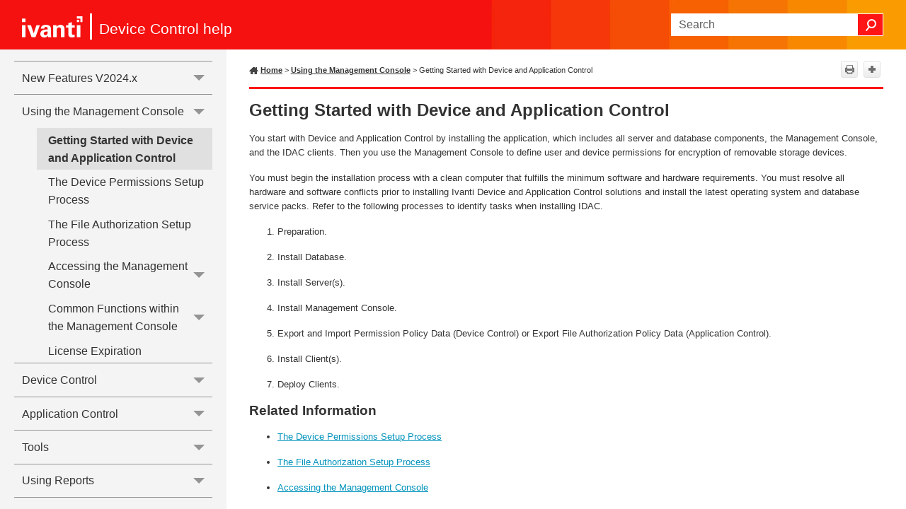

--- FILE ---
content_type: application/javascript
request_url: https://help.ivanti.com/ht/help/en_US/IDAC/latest/Resources/Scripts/require.config.js
body_size: -218
content:
require.config({
    urlArgs: 't=639045053299642403'
});

--- FILE ---
content_type: application/javascript
request_url: https://help.ivanti.com/ht/help/en_US/IDAC/latest/Data/Tocs/IDAC.js?t=639045053299642403
body_size: 486
content:
define({numchunks:1,prefix:'IDAC_Chunk',chunkstart:['/SDK.htm'],tree:{n:[{i:0,c:0,n:[{i:1,c:0},{i:2,c:0},{i:3,c:0},{i:4,c:0}]},{i:5,c:0,n:[{i:6,c:0},{i:7,c:0},{i:8,c:0},{i:9,c:0,n:[{i:10,c:0},{i:11,c:0}]},{i:12,c:0,n:[{i:13,c:0},{i:14,c:0},{i:15,c:0},{i:16,c:0},{i:17,c:0},{i:18,c:0},{i:19,c:0},{i:20,c:0},{i:21,c:0},{i:22,c:0},{i:23,c:0},{i:24,c:0},{i:25,c:0},{i:26,c:0}]},{i:27,c:0}]},{i:28,c:0,n:[{i:29,c:0,n:[{i:30,c:0},{i:31,c:0,n:[{i:32,c:0},{i:33,c:0},{i:34,c:0},{i:35,c:0}]}]},{i:36,c:0,n:[{i:37,c:0,n:[{i:38,c:0},{i:39,c:0,n:[{i:40,c:0},{i:41,c:0},{i:42,c:0},{i:43,c:0},{i:44,c:0},{i:45,c:0},{i:46,c:0},{i:47,c:0},{i:48,c:0},{i:49,c:0},{i:50,c:0},{i:51,c:0}]},{i:52,c:0,n:[{i:53,c:0},{i:54,c:0},{i:55,c:0},{i:56,c:0},{i:57,c:0},{i:58,c:0,n:[{i:59,c:0},{i:60,c:0},{i:61,c:0},{i:62,c:0},{i:63,c:0},{i:64,c:0},{i:65,c:0},{i:66,c:0},{i:67,c:0},{i:68,c:0}]},{i:69,c:0},{i:70,c:0},{i:71,c:0},{i:72,c:0},{i:73,c:0},{i:74,c:0,n:[{i:75,c:0},{i:76,c:0}]},{i:77,c:0},{i:78,c:0,n:[{i:79,c:0},{i:80,c:0}]},{i:81,c:0},{i:82,c:0},{i:83,c:0},{i:84,c:0},{i:85,c:0},{i:86,c:0},{i:87,c:0}]}]},{i:88,c:0,n:[{i:89,c:0},{i:90,c:0,n:[{i:91,c:0},{i:92,c:0},{i:93,c:0},{i:94,c:0}]},{i:95,c:0,n:[{i:96,c:0},{i:97,c:0},{i:98,c:0}]},{i:99,c:0,n:[{i:100,c:0},{i:101,c:0},{i:102,c:0},{i:103,c:0}]}]}]},{i:104,c:0},{i:105,c:0}]},{i:106,c:0,n:[{i:107,c:0,n:[{i:108,c:0},{i:109,c:0}]},{i:110,c:0,n:[{i:111,c:0,n:[{i:112,c:0}]}]},{i:113,c:0,n:[{i:114,c:0,n:[{i:115,c:0},{i:116,c:0},{i:117,c:0},{i:118,c:0},{i:119,c:0}]},{i:120,c:0,n:[{i:121,c:0},{i:122,c:0},{i:123,c:0},{i:124,c:0}]},{i:125,c:0,n:[{i:126,c:0},{i:127,c:0,n:[{i:128,c:0},{i:129,c:0},{i:130,c:0},{i:131,c:0}]},{i:132,c:0,n:[{i:133,c:0},{i:134,c:0}]}]},{i:135,c:0,n:[{i:136,c:0,n:[{i:137,c:0},{i:138,c:0},{i:139,c:0},{i:140,c:0}]},{i:141,c:0,n:[{i:142,c:0}]}]}]},{i:143,c:0}]},{i:144,c:0,n:[{i:145,c:0,n:[{i:146,c:0},{i:147,c:0}]},{i:148,c:0},{i:149,c:0,n:[{i:150,c:0}]},{i:151,c:0,n:[{i:152,c:0},{i:153,c:0},{i:154,c:0}]},{i:155,c:0,n:[{i:156,c:0,n:[{i:157,c:0},{i:158,c:0}]},{i:159,c:0,n:[{i:160,c:0},{i:161,c:0},{i:162,c:0},{i:163,c:0},{i:164,c:0}]},{i:165,c:0}]},{i:166,c:0,n:[{i:167,c:0},{i:168,c:0}]},{i:169,c:0,n:[{i:170,c:0},{i:171,c:0}]},{i:172,c:0,n:[{i:173,c:0}]},{i:174,c:0,n:[{i:175,c:0},{i:176,c:0}]},{i:177,c:0,n:[{i:178,c:0},{i:179,c:0}]},{i:180,c:0},{i:181,c:0,n:[{i:182,c:0},{i:183,c:0,n:[{i:184,c:0}]},{i:185,c:0},{i:186,c:0},{i:187,c:0},{i:188,c:0}]},{i:189,c:0,n:[{i:190,c:0}]},{i:191,c:0},{i:192,c:0},{i:193,c:0}]},{i:194,c:0,n:[{i:195,c:0},{i:196,c:0},{i:197,c:0},{i:198,c:0,n:[{i:199,c:0},{i:200,c:0},{i:201,c:0},{i:202,c:0},{i:203,c:0},{i:204,c:0},{i:205,c:0},{i:206,c:0},{i:207,c:0},{i:208,c:0},{i:209,c:0},{i:210,c:0},{i:211,c:0}]}]},{i:212,c:0,n:[{i:213,c:0},{i:214,c:0},{i:215,c:0,n:[{i:216,c:0},{i:217,c:0},{i:218,c:0},{i:219,c:0}]},{i:220,c:0},{i:221,c:0,n:[{i:222,c:0},{i:223,c:0},{i:224,c:0}]},{i:225,c:0,n:[{i:226,c:0},{i:227,c:0},{i:228,c:0}]},{i:229,c:0,n:[{i:230,c:0}]},{i:231,c:0,n:[{i:232,c:0},{i:233,c:0},{i:234,c:0},{i:235,c:0},{i:236,c:0},{i:237,c:0},{i:238,c:0},{i:239,c:0}]},{i:240,c:0,n:[{i:241,c:0}]},{i:242,c:0},{i:243,c:0},{i:244,c:0}]},{i:245,c:0,n:[{i:246,c:0},{i:247,c:0},{i:248,c:0},{i:249,c:0,n:[{i:250,c:0},{i:251,c:0}]},{i:252,c:0}]},{i:253,c:0,n:[{i:254,c:0,n:[{i:255,c:0},{i:256,c:0},{i:257,c:0},{i:258,c:0}]},{i:259,c:0},{i:260,c:0},{i:261,c:0},{i:262,c:0}]},{i:263,c:0,n:[{i:264,c:0},{i:265,c:0,n:[{i:266,c:0},{i:267,c:0},{i:268,c:0},{i:269,c:0},{i:270,c:0},{i:271,c:0}]},{i:272,c:0,n:[{i:273,c:0,n:[{i:274,c:0},{i:275,c:0},{i:276,c:0}]},{i:277,c:0},{i:278,c:0},{i:279,c:0},{i:280,c:0},{i:281,c:0},{i:282,c:0},{i:283,c:0},{i:284,c:0}]},{i:285,c:0,n:[{i:286,c:0},{i:287,c:0}]}]},{i:288,c:0,n:[{i:289,c:0,n:[{i:290,c:0},{i:291,c:0}]}]},{i:292,c:0},{i:293,c:0},{i:294,f:'_blank',c:0},{i:295,f:'_blank',c:0}]}});

--- FILE ---
content_type: application/javascript
request_url: https://help.ivanti.com/ht/help/en_US/IDAC/latest/Data/Tocs/IDAC_Chunk0.js?t=639045053299642403
body_size: 5779
content:
define({'/SDK.htm':{i:[293],t:['SDK'],b:['']},'/access-without-client/access-encrypt-media-no-client.htm':{i:[288],t:['Accessing Encrypted Media without the Client'],b:['']},'/access-without-client/access-unauthororized-encrypted-media.htm':{i:[289],t:['About Accessing Unauthorized Encrypted Media'],b:['']},'/access-without-client/easy-exchange.htm':{i:[291],t:['Easy Exchange'],b:['']},'/access-without-client/standalone-decryption-tool.htm':{i:[290],t:['Stand-Alone Decryption Tool'],b:['']},'/admin-tools/administrative-tools.htm':{i:[245],t:['Administrative Tools'],b:['']},'/admin-tools/dynamic-script-support.htm':{i:[252],t:['Dynamic Script Support'],b:['']},'/admin-tools/manage-admin-rights.htm':{i:[248],t:['Manage Administrator Rights'],b:['']},'/admin-tools/open-firewall-ports.htm':{i:[249],t:['Opening Firewall Ports'],b:['']},'/admin-tools/open-ports-by-AD-policy.htm':{i:[251],t:['Open Ports by Active Directory Policy'],b:['']},'/admin-tools/open-ports-by-firewall-exception.htm':{i:[250],t:['Open Ports by Firewall Exception'],b:['']},'/admin-tools/schedule-domain-sync.htm':{i:[247],t:['Scheduling Domain Synchronization'],b:['']},'/admin-tools/using-authorization-service-tool.htm':{i:[246],t:['Using the Ivanti Device and Application Control Authorization Service Tool'],b:['']},'/app-control/CPA-compliance-mode-configuration.htm':{i:[192],t:['CPA Compliance Mode Configuration Window'],b:['']},'/app-control/add-file-group.htm':{i:[122],t:['Adding a File Group'],b:['']},'/app-control/application-control-comms.htm':{i:[109],t:['Application Control Server, Database and Client Process'],b:['']},'/app-control/application-control-modules.htm':{i:[26],t:['Application Control Modules'],b:['']},'/app-control/application-control-overview.htm':{i:[107],t:['Application Control Overview'],b:['']},'/app-control/application-control-product-overview.htm':{i:[108],t:['Product Overview'],b:['']},'/app-control/application-control.htm':{i:[106],t:['Application Control'],b:['']},'/app-control/assign-file-groups-to-users.htm':{i:[128],t:['Assigning File Groups to Users'],b:['']},'/app-control/assign-files-to-file-groups.htm':{i:[137],t:['Assigning Files to File Groups'],b:['']},'/app-control/assign-users-to-file-group.htm':{i:[133],t:['Assigning Users to a File Group'],b:['']},'/app-control/authorizing-executable-files.htm':{i:[112],t:['Authorizing Executable Files'],b:['']},'/app-control/change-file-assignments.htm':{i:[138],t:['Changing File Assignments'],b:['']},'/app-control/change-user-explorer-options.htm':{i:[130],t:['Changing the User Explorer Options'],b:['']},'/app-control/compare-scans.htm':{i:[117],t:['Comparing Scans'],b:['']},'/app-control/computer-precedence-options.htm':{i:[162],t:['Computer Precedence Options, Application Control'],b:['']},'/app-control/create-file-scan-template.htm':{i:[115],t:['Creating a File Scanning Template'],b:['']},'/app-control/create-parent-child.htm':{i:[142],t:['Creating Parent-Child Relationships'],b:['']},'/app-control/create-path-rule-everyone.htm':{i:[182],t:['Creating a Path Rule for All Users'],b:['']},'/app-control/create-path-rule-specific.htm':{i:[183],t:['Creating a Path Rule for a User or User Group'],b:['']},'/app-control/db-explorer-files-menu.htm':{i:[136],t:['The Files Tab'],b:['']},'/app-control/define-spread-check.htm':{i:[189],t:['Defining Spread Check'],b:['']},'/app-control/define-trusted-owner.htm':{i:[187],t:['Defining a Trusted Owner'],b:['']},'/app-control/delete-file-group.htm':{i:[124],t:['Deleting a File Group'],b:['']},'/app-control/delete-path-rule.htm':{i:[186],t:['Deleting a Path Rule'],b:['']},'/app-control/delete-trusted-owner.htm':{i:[188],t:['Deleting a Trusted Owner'],b:['']},'/app-control/enable-spread-check.htm':{i:[190],t:['Enabling Spread Check'],b:['']},'/app-control/execution-blocking-precedence-options.htm':{i:[164],t:['Execution Blocking Precedence Options'],b:['']},'/app-control/file-authorization-setup.htm':{i:[8],t:['The File Authorization Setup Process'],b:['']},'/app-control/file-group-by-user.htm':{i:[127],t:['File Group by User tab'],b:['']},'/app-control/file-groups.htm':{i:[126],t:['About File Groups'],b:['']},'/app-control/global-computer-user-user-group-precedence-options.htm':{i:[163],t:['Global User/User Group Precedence Options'],b:['']},'/app-control/groups-tab.htm':{i:[141],t:['The Groups Tab'],b:['']},'/app-control/local-authorization.htm':{i:[119],t:['Local Authorization'],b:['']},'/app-control/managing-path-rules.htm':{i:[181],t:['Managing Path Rules'],b:['']},'/app-control/modify-file-authorization.htm':{i:[118],t:['Modifying File Authorization'],b:['']},'/app-control/modify-path-rule.htm':{i:[185],t:['Modifying a Path Rule'],b:['']},'/app-control/remove-file-groups-from-users.htm':{i:[129],t:['Removing File Groups from Users'],b:['']},'/app-control/remove-users-from-file-group.htm':{i:[134],t:['Removing Users from a File Group'],b:['']},'/app-control/rename-file-group.htm':{i:[123],t:['Renaming a File Group'],b:['']},'/app-control/save-database-records.htm':{i:[140],t:['Saving the Database Records'],b:['']},'/app-control/scan-explorer.htm':{i:[114],t:['Working with Scan Explorer'],b:['']},'/app-control/scan-files-on-client.htm':{i:[116],t:['Scanning Files on a Client Computer'],b:['']},'/app-control/set-Exe-Explorer-defaults.htm':{i:[121],t:['Setting Up the Exe Explorer Default Options'],b:['']},'/app-control/sync-users-groups.htm':{i:[131],t:['Synchronizing Local Users and User Groups'],b:['']},'/app-control/trusted-paths-group-ownership.htm':{i:[184],t:['Trusted Paths and Group Ownership'],b:['']},'/app-control/user-by-file-group.htm':{i:[132],t:['The User by File Group tab'],b:['']},'/app-control/user-user-group-precedence.htm':{i:[161],t:['User and User Group Precedence Options'],b:['']},'/app-control/using-authorization-wizard.htm':{i:[110],t:['Using the Authorization Wizard'],b:['']},'/app-control/using-modules.htm':{i:[113],t:['Using Modules'],b:['']},'/app-control/using-tools.htm':{i:[143],t:['Using Tools, Application Control'],b:['']},'/app-control/view-database-records.htm':{i:[139],t:['Viewing Database Records'],b:['']},'/app-control/work-with-Exe-Explorer.htm':{i:[120],t:['Working with the Exe Explorer'],b:['']},'/app-control/working-with-authorization-wizard.htm':{i:[111],t:['Working with the Authorization Wizard'],b:['']},'/app-control/working-with-database-explorer.htm':{i:[135],t:['Working with Database Explorer'],b:['']},'/app-control/working-with-user-explorer.htm':{i:[125],t:['Working with User Explorer'],b:['']},'/client-deploy/add-computers.htm':{i:[260],t:['Adding Computers'],b:['']},'/client-deploy/client-deployment-window.htm':{i:[254],t:['Client Deployment Window'],b:['']},'/client-deploy/client-deployment.htm':{i:[253],t:['Using Client Deployment'],b:['']},'/client-deploy/computers-menu.htm':{i:[258],t:['Computers Menu'],b:['']},'/client-deploy/computers-panel.htm':{i:[257],t:['Computers Panel'],b:['']},'/client-deploy/create-deployment-packages.htm':{i:[259],t:['Creating Deployment Packages'],b:['']},'/client-deploy/deploy-packages.htm':{i:[261],t:['Deploying Packages'],b:['']},'/client-deploy/packages-menu.htm':{i:[256],t:['Packages Menu'],b:['']},'/client-deploy/packages-panel.htm':{i:[255],t:['Packages Panel'],b:['']},'/client-deploy/query-client-status.htm':{i:[262],t:['Querying Client Status'],b:['']},'/common/accessing-management-console.htm':{i:[9],t:['Accessing the Management Console'],b:['']},'/common/client-status-report.htm':{i:[210],t:['Client Status Report'],b:['']},'/common/common-conventions.htm':{i:[13],t:['Common Conventions'],b:['']},'/common/console-common-functions.htm':{i:[12],t:['Common Functions within the Management Console'],b:['']},'/common/console-control-panel.htm':{i:[15],t:['Using the Management Console Control Panel'],b:['']},'/common/console-explorer-menu.htm':{i:[22],t:['The Explorer Menu'],b:['']},'/common/console-file-menu.htm':{i:[18],t:['Using the File Menu'],b:['']},'/common/console-help-menu.htm':{i:[24],t:['Using the Help Menu'],b:['']},'/common/console-reports-menu.htm':{i:[21],t:['Using the Reports Menu'],b:['']},'/common/console-tools-menu.htm':{i:[20],t:['Using the Tools menu'],b:['']},'/common/console-view-menu.htm':{i:[19],t:['Using the View Menu'],b:['']},'/common/console-window-menu.htm':{i:[23],t:['Using the Window Menu'],b:['']},'/common/get-started.htm':{i:[6],t:['Getting Started with Device and Application Control'],b:['']},'/common/license-expiration.htm':{i:[27],t:['License Expiration'],b:['']},'/common/login-management-console.htm':{i:[10],t:['Logging In to the Management Console'],b:['']},'/common/logout-management-console.htm':{i:[11],t:['Logging Out of the Management Console'],b:['']},'/common/organize-columns-for-display.htm':{i:[17],t:['Organizing Columns for Display'],b:['']},'/common/resize-reposition-panels.htm':{i:[16],t:['Resizing and Repositioning Panels'],b:['']},'/common/using-management-console.htm':{i:[5],t:['Using the Management Console'],b:['']},'/common/view-management-console.htm':{i:[14],t:['Viewing the Management Console'],b:['']},'/device-control-client/add-user-page.htm':{i:[280],t:['Add User Page'],b:['']},'/device-control-client/data-integrity-page.htm':{i:[282],t:['Data Integrity Page'],b:['']},'/device-control-client/decrypt-media.htm':{i:[271],t:['Decrypting Media'],b:['']},'/device-control-client/device-control-client-menu.htm':{i:[264],t:['Device Control Client Menu'],b:['']},'/device-control-client/encrypt-CDDVD-multi-user.htm':{i:[266],t:['Encrypting CD/DVDs for Multiple Users'],b:['']},'/device-control-client/encrypt-medium-utility.htm':{i:[272],t:['Using the Encrypt Medium Utility'],b:['']},'/device-control-client/encrypting-devices.htm':{i:[265],t:['About Encrypting Devices'],b:['']},'/device-control-client/export-encryption-key.htm':{i:[286],t:['Export an Encryption Key'],b:['']},'/device-control-client/import-encryption-key.htm':{i:[287],t:['Import Encryption Key'],b:['']},'/device-control-client/manage-device-passwords.htm':{i:[267],t:['Managing Device Passwords'],b:['']},'/device-control-client/manage-device.htm':{i:[268],t:['Manage Device'],b:['']},'/device-control-client/my-computer-page.htm':{i:[277],t:['My Computer Page'],b:['']},'/device-control-client/nonportable-encrypt-permission.htm':{i:[275],t:['Nonportable Device Encryption Permission'],b:['']},'/device-control-client/open-portable-media.htm':{i:[270],t:['Opening Portable Media'],b:['']},'/device-control-client/portable-encrypt-permission.htm':{i:[274],t:['Portable Device Encryption Permission'],b:['']},'/device-control-client/portable-nonportable-encrypt-permission.htm':{i:[276],t:['Portable and Non-portable Device Encryption Permission'],b:['']},'/device-control-client/secure-unused-space-page.htm':{i:[283],t:['Secure Unused Space Page'],b:['']},'/device-control-client/select-access-method-page.htm':{i:[278],t:['Select Access Method Page'],b:['']},'/device-control-client/set-encrypt-medium-options.htm':{i:[273],t:['Setting Encrypt Medium Utility Options'],b:['']},'/device-control-client/start-encryption-page.htm':{i:[284],t:['Start Encryption Page'],b:['']},'/device-control-client/transfer-encryption-key.htm':{i:[285],t:['Transferring Encryption Keys'],b:['']},'/device-control-client/unlock-media.htm':{i:[269],t:['Unlocking Media'],b:['']},'/device-control-client/use-device-control-client.htm':{i:[263],t:['Using the Device Control Client'],b:['']},'/device-control-client/user-access-to-device-page.htm':{i:[279],t:['User Access to Device Page'],b:['']},'/device-control-client/user-list-page.htm':{i:[281],t:['User List Page'],b:['']},'/device-control/Add-CD-DVD-media.htm':{i:[101],t:['Add CD/DVD Media'],b:['']},'/device-control/BitLocker-encryption.htm':{i:[56],t:['BitLocker Encrypted Devices'],b:['']},'/device-control/FTF-DLP-combination-matrix.htm':{i:[87],t:['File Type Filtering and Data Loss Prevention Combination Matrix'],b:['']},'/device-control/add-computers.htm':{i:[43],t:['Add Computers'],b:['']},'/device-control/add-copy-limit.htm':{i:[81],t:['Add Copy Limit'],b:['']},'/device-control/add-custom-file-type-filter.htm':{i:[66],t:['Adding a Custom File Type Filter'],b:['']},'/device-control/add-event-notification.htm':{i:[83],t:['Add Event Notification'],b:['']},'/device-control/add-network-printer-to-device-explorer.htm':{i:[50],t:['Adding a Network Printer to Device Explorer'],b:['']},'/device-control/add-shadowing.htm':{i:[77],t:['Add Shadowing'],b:['']},'/device-control/assign-DLP-filter-user-group.htm':{i:[86],t:['Assigning a Data Loss Prevention Filter to a Specific User or Group'],b:['']},'/device-control/assign-media-users.htm':{i:[96],t:['Assign Media to Users'],b:['']},'/device-control/assign-permission-BitLocker-encryption.htm':{i:[57],t:['Assigning Permission to a BitLocker Encrypted Device'],b:['']},'/device-control/assign-permissions-by-computers.htm':{i:[70],t:['Assign Permission by Computers'],b:['']},'/device-control/assign-permissions-by-devices.htm':{i:[69],t:['Assign Permissions by Devices'],b:['']},'/device-control/assign-scheduled-permissions-users.htm':{i:[73],t:['Assign Scheduled Permissions to Users'],b:['']},'/device-control/assign-temporary-permissions-users.htm':{i:[74],t:['Assign Temporary Permissions to Users'],b:['']},'/device-control/assign-user-access-media.htm':{i:[91],t:['Assign User Access to Media'],b:['']},'/device-control/authorize-temporary-permission-offline.htm':{i:[174],t:['Authorizing Temporary Permission Offline'],b:['']},'/device-control/behaviors-CDDVD-burning-file-shadowing.htm':{i:[79],t:['Behaviors Specific to Shadowing Files Burned to CD/DVD/BD'],b:['']},'/device-control/change-current-position.htm':{i:[64],t:['Change Current Position Dialog'],b:['']},'/device-control/check-end-of-file.htm':{i:[65],t:['Check End of File Dialog'],b:['']},'/device-control/client-app-server-communication.htm':{i:[34],t:['Device Control Client-Application Server Communication'],b:['']},'/device-control/computer-precendence-options.htm':{i:[160],t:['Computer Precedence Options, Device Control'],b:['']},'/device-control/create-DLP-filter.htm':{i:[85],t:['Creating a Data Loss Prevention (DLP) Filter'],b:['']},'/device-control/create-computer-groups.htm':{i:[44],t:['Create Computer Groups'],b:['']},'/device-control/create-device-groups.htm':{i:[47],t:['Create Device Groups'],b:['']},'/device-control/create-device-patterns.htm':{i:[48],t:['Create Device Patterns'],b:['']},'/device-control/create-temporary-permission-offline.htm':{i:[176],t:['Create Temporary Permission Offline'],b:['']},'/device-control/default-settings-permissions-priority.htm':{i:[54],t:['Default Settings Permissions Priority'],b:['']},'/device-control/device-control-architecture.htm':{i:[30],t:['Product Overview'],b:['']},'/device-control/device-control-comms.htm':{i:[31],t:['Device Control Server, Database and Client Process'],b:['']},'/device-control/device-control-modules.htm':{i:[25],t:['Device Control Modules'],b:['']},'/device-control/device-control-overview.htm':{i:[29],t:['Device Control Overview'],b:['']},'/device-control/device-control.htm':{i:[28],t:['Device Control'],b:['']},'/device-control/device-explorer-window.htm':{i:[38],t:['Device Explorer Window'],b:['']},'/device-control/device-explorer.htm':{i:[37],t:['Working with Device Explorer'],b:['']},'/device-control/device-permission-default-settings.htm':{i:[41],t:['Device Permission Default Settings'],b:['']},'/device-control/device-permission-restrictions.htm':{i:[42],t:['Device Permission Restrictions'],b:['']},'/device-control/device-permissions-setup.htm':{i:[7],t:['The Device Permissions Setup Process'],b:['']},'/device-control/edit-custom-file-type-filter.htm':{i:[67],t:['Editing a Custom File Type Filter'],b:['']},'/device-control/edit-custom-file-type.htm':{i:[61],t:['Edit Custom File Type Dialog'],b:['']},'/device-control/eject-CDDVD.htm':{i:[94],t:['Eject CD/DVD'],b:['']},'/device-control/encrypt-removable-media-without-cert-auth.htm':{i:[102],t:['Encrypt Removable Media without Certificate Authority'],b:['']},'/device-control/encrypt-removable-media.htm':{i:[100],t:['Encrypt Removable Media'],b:['']},'/device-control/encrypting-removable-media.htm':{i:[99],t:['Encrypting Removable Media'],b:['']},'/device-control/export-encryption-key.htm':{i:[93],t:['Export Encryption Key'],b:['']},'/device-control/file-filters.htm':{i:[55],t:['File Filters'],b:['']},'/device-control/import-externally-encrypt-remove-media.htm':{i:[103],t:['Import Externally Encrypted Removable Media'],b:['']},'/device-control/install-macOS.htm':{i:[105],t:['macOS Setup'],b:['']},'/device-control/inter-app-server-communication.htm':{i:[35],t:['Device Control Inter-Application Server Communication'],b:['']},'/device-control/manage-computers.htm':{i:[46],t:['Manage Computers'],b:['']},'/device-control/manage-custom-file-types.htm':{i:[59],t:['Manage Custom File Types Dialog'],b:['']},'/device-control/manage-devices.htm':{i:[49],t:['Manage Devices'],b:['']},'/device-control/manage-event-notification.htm':{i:[84],t:['Manage Event Notification'],b:['']},'/device-control/manage-online-permissions.htm':{i:[71],t:['Manage Online Permission'],b:['']},'/device-control/manage-permissions.htm':{i:[52],t:['Managing Permissions'],b:['']},'/device-control/manage-shadowing.htm':{i:[78],t:['Manage Shadowing'],b:['']},'/device-control/managing-devices.htm':{i:[39],t:['Managing Devices'],b:['']},'/device-control/media-authorizer.htm':{i:[88],t:['Working with Media Authorizer'],b:['']},'/device-control/media-authorizor-window.htm':{i:[89],t:['The Media Authorizer Window'],b:['']},'/device-control/media-by-user-tab.htm':{i:[95],t:['Media by User Tab'],b:['']},'/device-control/microsoft-VDI-limitations.htm':{i:[51],t:['Microsoft Virtual Desktop Infrastructure Limitations'],b:['']},'/device-control/modify-offline-permissions.htm':{i:[72],t:['Manage Offline Permissions'],b:['']},'/device-control/new-custom-file-type.htm':{i:[60],t:['New Custom File Type dialog'],b:['']},'/device-control/permission-priority-order.htm':{i:[76],t:['Permission Priority Order'],b:['']},'/device-control/permission-priority-precedence.htm':{i:[75],t:['Permission Priority Precedence'],b:['']},'/device-control/permissions-dialog.htm':{i:[53],t:['Permissions Dialog'],b:['']},'/device-control/read-a-variable.htm':{i:[63],t:['Read a Variable dialog'],b:['']},'/device-control/recover-encryption-key-passwords.htm':{i:[177],t:['Recovering Encryption Key Passwords'],b:['']},'/device-control/recover-password-key.htm':{i:[179],t:['Recover Password Key'],b:['']},'/device-control/remove-copy-limit.htm':{i:[82],t:['Remove Copy Limit'],b:['']},'/device-control/remove-custom-file-type.htm':{i:[68],t:['Removing a Custom File Type Filter'],b:['']},'/device-control/remove-media-from-users.htm':{i:[97],t:['Remove Media from Users'],b:['']},'/device-control/remove-user-access-media.htm':{i:[92],t:['Remove User Access to Media'],b:['']},'/device-control/rename-removable-media.htm':{i:[98],t:['Rename Removable Media'],b:['']},'/device-control/request-password-recovery.htm':{i:[178],t:['Request Password Recovery'],b:['']},'/device-control/request-temporary-access-offline.htm':{i:[175],t:['Request Temporary Access Offline'],b:['']},'/device-control/search-for-bytes.htm':{i:[62],t:['Search for Bytes Dialog'],b:['']},'/device-control/supported-device-types.htm':{i:[40],t:['Device Types Supported'],b:['']},'/device-control/transport-layer-security.htm':{i:[33],t:['Using the Transport Layer Security'],b:['']},'/device-control/user-by-medium-tab.htm':{i:[90],t:['User by Medium Tab'],b:['']},'/device-control/using-certification-authority.htm':{i:[32],t:['Using Certification Authority'],b:['']},'/device-control/using-modules.htm':{i:[36],t:['Using Modules'],b:['']},'/device-control/using-tools.htm':{i:[104],t:['Using Tools, Device Control'],b:['']},'/device-control/view-hidden-computers.htm':{i:[45],t:['View Hidden Computers'],b:['']},'/device-control/view-shadowed-print-file.htm':{i:[80],t:['Viewing a shadowed print file'],b:['']},'/device-control/work-with-custom-file-types.htm':{i:[58],t:['Working with Custom File Types'],b:['']},'/log-explorer/advanced-view.htm':{i:[238],t:['The Advanced View'],b:['']},'/log-explorer/app-control-interpret-results.htm':{i:[224],t:['Interpreting Results'],b:['']},'/log-explorer/app-control-predefined-templates.htm':{i:[227],t:['Predefined Templates, Application Control'],b:['']},'/log-explorer/app-control-results-columns.htm':{i:[223],t:['Columns in Results Panel/Custom Report, Application Control'],b:['']},'/log-explorer/clear-columns.htm':{i:[219],t:['Clear Columns Settings'],b:['']},'/log-explorer/computed-columns.htm':{i:[218],t:['Computed Columns'],b:['']},'/log-explorer/create-complex-query.htm':{i:[239],t:['Create a Complex Query'],b:['']},'/log-explorer/create-template.htm':{i:[228],t:['Create New Template'],b:['']},'/log-explorer/criteria-properties-panel.htm':{i:[220],t:['Criteria/Properties Panel'],b:['']},'/log-explorer/criteria.htm':{i:[236],t:['Criteria'],b:['']},'/log-explorer/device-control-force-upload-logoff.htm':{i:[243],t:['Forcing the Upload of Shadow Files from a Client Upon User Log Off'],b:['']},'/log-explorer/device-control-predefined-templates.htm':{i:[226],t:['Predefined Templates, Device Control'],b:['']},'/log-explorer/device-control-results-columns.htm':{i:[222],t:['Columns in Results Panel/Custom Report, Device Control'],b:['']},'/log-explorer/device-control-view-shadow-files.htm':{i:[242],t:['View Shadow Files'],b:['']},'/log-explorer/device-control-windows-events.htm':{i:[244],t:['Windows Event Log Entries Created by Device Control'],b:['']},'/log-explorer/filtering-templates.htm':{i:[230],t:['Filtering Templates'],b:['']},'/log-explorer/general-tab.htm':{i:[232],t:['General Tab'],b:['']},'/log-explorer/group-log-entries.htm':{i:[217],t:['Group Log Entries'],b:['']},'/log-explorer/headers.htm':{i:[215],t:['Column Headers'],b:['']},'/log-explorer/log-explorer-templates.htm':{i:[225],t:['Log Explorer Templates'],b:['']},'/log-explorer/log-explorer-window.htm':{i:[213],t:['The Log Explorer Window'],b:['']},'/log-explorer/log-explorer.htm':{i:[212],t:['Working with Log Explorer'],b:['']},'/log-explorer/navigation-control-bar.htm':{i:[214],t:['Navigation Control Bar'],b:['']},'/log-explorer/results-criteria-props-panel.html':{i:[221],t:['Results Panel/Custom Report Contents'],b:['']},'/log-explorer/schedule-a-report.htm':{i:[235],t:['Scheduling a Report'],b:['']},'/log-explorer/schedule-tab.htm':{i:[234],t:['Schedule Tab'],b:['']},'/log-explorer/select-edit-templates.htm':{i:[229],t:['Select and Edit Templates Dialog'],b:['']},'/log-explorer/show-hide-columns.htm':{i:[216],t:['Show/Hide Columns'],b:['']},'/log-explorer/simple-query-tab.htm':{i:[233],t:['Simple Query Tab'],b:['']},'/log-explorer/specify-criteria-type.htm':{i:[237],t:['Specify Criteria Type'],b:['']},'/log-explorer/template-settings.htm':{i:[231],t:['Template Settings Dialog'],b:['']},'/log-explorer/upload-latest-logs.htm':{i:[240],t:['Upload Latest Log Files'],b:['']},'/log-explorer/view-admin-activity.htm':{i:[241],t:['View Administrator Activity'],b:['']},'/new-features-2022.htm':{i:[2],t:['New Features V2022.x'],b:['']},'/new-features-2023.htm':{i:[1],t:['New Features V2023.x'],b:['']},'/new-features-53.htm':{i:[4],t:['New Features V5.3 and 5.3 U1'],b:['']},'/new-features-54.htm':{i:[3],t:['New Features V5.4'],b:['']},'/new-features.htm':{i:[0],t:['New Features V2024.x'],b:['']},'/reports/about-reports.htm':{i:[195],t:['About Reports'],b:['']},'/reports/app-control-file-groups-by-user.htm':{i:[206],t:['File Groups by User Report'],b:['']},'/reports/app-control-server-settings-report.htm':{i:[211],t:['Server Settings Report'],b:['']},'/reports/app-control-user-by-file-group.htm':{i:[207],t:['User by File Group Report'],b:['']},'/reports/app-control-user-options-report.htm':{i:[208],t:['User Options Report'],b:['']},'/reports/device-control-available-reports.htm':{i:[198],t:['Available Reports'],b:['']},'/reports/device-control-computer-permissions-report.htm':{i:[201],t:['Computer Permissions Report'],b:['']},'/reports/device-control-media-user-report.htm':{i:[202],t:['Media by User Report'],b:['']},'/reports/device-control-shadow-device-report.htm':{i:[204],t:['Shadowing by Device Report'],b:['']},'/reports/device-control-shadow-user-report.htm':{i:[205],t:['Shadowing by User Report'],b:['']},'/reports/device-control-user-permissions-report.htm':{i:[199],t:['User Permissions Report'],b:['']},'/reports/device-control-users-by-medium-report.htm':{i:[203],t:['Users by Medium Report'],b:['']},'/reports/device-permissions-report.htm':{i:[200],t:['Device Permissions Report'],b:['']},'/reports/machine-options.htm':{i:[209],t:['Machine Options Report'],b:['']},'/reports/reporting-by-user-role.htm':{i:[196],t:['Reporting by User Role'],b:['']},'/reports/reports.htm':{i:[194],t:['Using Reports'],b:['']},'/reports/working-with-reports.htm':{i:[197],t:['Working with Reports'],b:['']},'/standalone-decryption/standalone-decryption-tool.htm':{i:[292],t:['Stand-Alone Decryption Tool'],b:['']},'/tools/application-boundary-configuration.htm':{i:[191],t:['Application Boundary Configuration tool'],b:['']},'/tools/assign-admin-roles.htm':{i:[154],t:['Assigning Administrator Roles'],b:['']},'/tools/assign-admins.htm':{i:[152],t:['Assigning Administrators'],b:['']},'/tools/bitlocker.htm':{i:[180],t:['BitLocker System Drive Encryption'],b:['']},'/tools/change-default-options.htm':{i:[165],t:['Changing Default Options'],b:['']},'/tools/computer-tab.htm':{i:[157],t:['Computer tab'],b:['']},'/tools/create-endpoint-maintenance-tickets.htm':{i:[173],t:['Creating Endpoint Maintenance Tickets'],b:['']},'/tools/database-cleanup.htm':{i:[149],t:['Database Clean Up'],b:['']},'/tools/default-options-page.htm':{i:[156],t:['Default Options page'],b:['']},'/tools/default-options-precedence.htm':{i:[159],t:['Default Option Precedence Rules'],b:['']},'/tools/define-admin-roles.htm':{i:[153],t:['Defining Administrator Roles'],b:['']},'/tools/define-default-options.htm':{i:[155],t:['Defining Default Options'],b:['']},'/tools/define-user-access.htm':{i:[151],t:['Defining User Access'],b:['']},'/tools/delete-database-records.htm':{i:[150],t:['Deleting Database Records'],b:['']},'/tools/endpoint-maintenance.htm':{i:[172],t:['Working with Endpoint Maintenance'],b:['']},'/tools/exporting-permissions-settings.htm':{i:[169],t:['Exporting Permissions and File Authorization Settings'],b:['']},'/tools/exporting-settings.htm':{i:[170],t:['Exporting Settings'],b:['']},'/tools/import-domain-members.htm':{i:[148],t:['Importing Domain Members'],b:['']},'/tools/importing-settings.htm':{i:[171],t:['Importing Settings'],b:['']},'/tools/notification-filters.htm':{i:[193],t:['Notification Filters'],b:['']},'/tools/send-permissions-updates-computers.htm':{i:[166],t:['Sending Permissions and File Authorization Updates to Computers'],b:['']},'/tools/send-updates-to-all.htm':{i:[167],t:['Sending Updates to All Computers'],b:['']},'/tools/send-updates-to-computer.htm':{i:[168],t:['Sending Updates to a Single Computer'],b:['']},'/tools/sync-domain-members.htm':{i:[146],t:['Synchronizing Domain Members'],b:['']},'/tools/sync-domain-users.htm':{i:[147],t:['Synchronizing Domain Users'],b:['']},'/tools/sync-domains.htm':{i:[145],t:['Synchronizing Domains'],b:['']},'/tools/tools.htm':{i:[144],t:['Tools'],b:['']},'/tools/user-group-tab.htm':{i:[158],t:['User/Group tab'],b:['']},'https://forums.ivanti.com/s/article/Ivanti-Device-Application-Control-Frequently-Asked-Questions':{i:[295],t:['Device Control on Ivanti Community'],b:['']},'https://help.ivanti.com/ht/help/en_US/IDAC/vNow/quick-start/system-requirements.htm':{i:[294],t:['System Requirements'],b:['']}});

--- FILE ---
content_type: text/xml
request_url: https://help.ivanti.com/ht/help/en_US/IDAC/latest/Data/HelpSystem.xml
body_size: 676
content:
<?xml version="1.0" encoding="utf-8"?>
<WebHelpSystem DefaultUrl="LandingPage.htm" Toc="Data/Tocs/IDAC.js" Index="Data/Index.js" Concepts="Data/Concepts.js" SearchDatabase="Data/Search.js" Alias="Data/Alias.xml" Synonyms="Data/Synonyms.xml" SearchUrl="Resources/MasterPages/TopSearch.htm" PathToScriptsFolder="Resources/Scripts/" SkinName="SideNav" SkinID="SideNav" Multilingual="false" Skins="SideNav" BuildTime="1/20/2026 11:28:49 AM" BuildVersion="20.1.9037.40627" TargetType="WebHelp2" SkinTemplateFolder="Skin/" InPreviewMode="false" TopNavTocPath="false" MoveOutputContentToRoot="true" ReplaceReservedCharacters="false" MakeFileLowerCase="false" UseCustomTopicFileExtension="false" PreventExternalUrls="false" EnableResponsiveOutput="true" IncludeGlossarySearchResults="true" ResultsPerPage="20" FeaturedSnippetsScopeID="AllFiles" FeaturedSnippetsResults="1" KnowledgePanelResults="1" IncludeMicroContent="true" xml:lang="en-us" LanguageName="English" SearchEngine="MadCapSearch" IncludeCSHRuntime="true" DebugMode="false" ShowMadCapBacklink="false" HasELearning="false">
    <CatapultSkin Version="6" SkinType="WebHelp2" ComponentType="MasterPage" TemplateName="Fluid" Comment="v20220815" EnableResponsiveOutput="True" AutoSyncTOC="true" CommentsInTopic="false" DisplayCommunitySearchResults="false" LogoUrl="https://help.ivanti.com/" Name="SideNav" SkinID="SideNav" SkinClass="_Skins_SideNav" HideNavOnStartup="False">
        <WebHelpOptions NavigationPanePosition="Right" OffCanvasMenuStyle="Drilldown" MainMenuPosition="Left" EnableSticky="All" />
        <MicroContentOptions FeaturedSnippetsViewMode="Truncated" KnowledgePanelViewMode="Truncated" />
        <ProxyOptions FAQProxyViewMode="DropDown" KnowledgeProxyViewMode="Truncated" PromotionProxyViewMode="PlainText" />
    </CatapultSkin>
</WebHelpSystem>